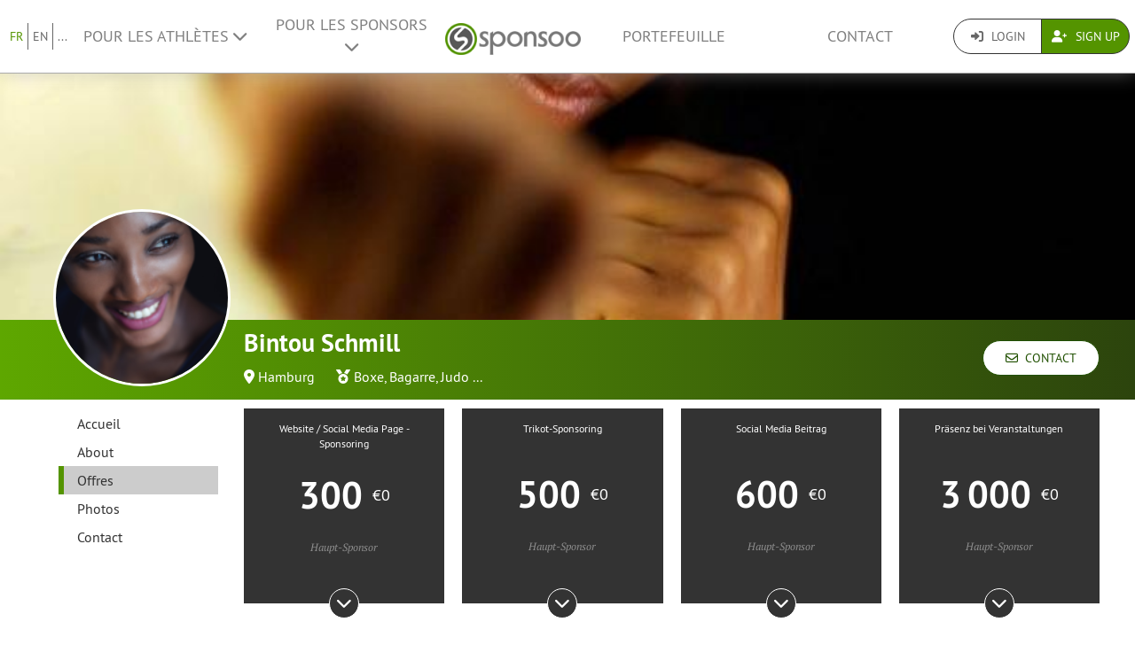

--- FILE ---
content_type: text/html; charset=UTF-8
request_url: https://www.sponsoo.de/p/bintouschmill/offers?&_locale=fr
body_size: 13565
content:

    
<!DOCTYPE html>
<html lang="fr">
<head>
    <meta charset="utf-8"/>
    <meta http-equiv="X-UA-Compatible" content="IE=edge"/>
    <meta name="viewport" content="width=device-width, initial-scale=1.0"/>
    <!-- Google Tag Manager -->
    <script>(function(w,d,s,l,i){w[l]=w[l]||[];w[l].push({'gtm.start':
          new Date().getTime(),event:'gtm.js'});var f=d.getElementsByTagName(s)[0],
        j=d.createElement(s),dl=l!='dataLayer'?'&l='+l:'';j.async=true;j.src=
        'https://www.googletagmanager.com/gtm.js?id='+i+dl;f.parentNode.insertBefore(j,f);
      })(window,document,'script','dataLayer','GTM-PPXNR8T');</script>
    <!-- End Google Tag Manager -->
    <!-- Facebook Pixel Code -->
    <script>!function(f,b,e,v,n,t,s){if(f.fbq)return;n=f.fbq=function(){n.callMethod?n.callMethod.apply(n,arguments):n.queue.push(arguments)};if(!f._fbq)f._fbq=n;n.push=n;n.loaded=!0;n.version='2.0';n.queue=[];t=b.createElement(e);t.async=!0;t.src=v;s=b.getElementsByTagName(e)[0];s.parentNode.insertBefore(t,s)}(window,document,'script','https://connect.facebook.net/en_US/fbevents.js'); fbq('init', '1906238559549321'); fbq('track', 'PageView');</script><noscript> <img height="1" width="1" src="https://www.facebook.com/tr?id=1906238559549321&ev=PageView&noscript=1"/></noscript>
    <!-- End Facebook Pixel Code -->
            <meta name="description" content="Diese Frau haut Sie um. Schlagfertig und zielstrebig im Sport – Vielseitig im Alltag, mit Talent zum Singen, Präsentieren und Schauspielern."/>
        <meta property="og:description" content="Diese Frau haut Sie um. Schlagfertig und zielstrebig im Sport – Vielseitig im Alltag, mit Talent zum Singen, Präsentieren und Schauspielern.">
    
                <link rel="canonical" href="https://www.sponsoo.de/p/bintouschmill/offers"/>
    
    
        <meta property="og:title" content="Bintou Schmill - Les offres de sponsoring - Sponsoo"/>
    <meta property="og:image" content="/uploads/profile-images/logo/bintouschmill-fc3065.png"/>

    <title>Bintou Schmill - Les offres de sponsoring | Sponsoo</title>

                <link rel="apple-touch-icon" type="image/png" href="/apple-touch-icon-57x57.png"/>
                    <link rel="apple-touch-icon" type="image/png" sizes="76x76" href="/apple-touch-icon-76x76.png"/>
                    <link rel="apple-touch-icon" type="image/png" sizes="120x120" href="/apple-touch-icon-120x120.png"/>
                    <link rel="apple-touch-icon" type="image/png" sizes="152x152" href="/apple-touch-icon-152x152.png"/>
                <link rel="icon" type="image/x-icon" href="/favicon.ico"/>
    
                <link rel="stylesheet" type="text/css" href="/dashboard/sponsoo.css?cf5247723e"/>
    
    <!--[if lt IE 9]>
    <script src="https://oss.maxcdn.com/html5shiv/3.7.2/html5shiv.min.js"></script>
    <script src="https://oss.maxcdn.com/respond/1.4.2/respond.min.js"></script>
    <![endif]-->

                <link rel="alternate" hreflang="de-at" href="https://www.sponsoo.at/p/bintouschmill/offers"/>
            <link rel="alternate" hreflang="de-ch" href="https://www.sponsoo.ch/p/bintouschmill/offers"/>
    
</head>
<body data-ngapp="sponsoo">
<!-- Google Tag Manager (noscript) -->
<noscript>
    <iframe src="https://www.googletagmanager.com/ns.html?id=GTM-PPXNR8T" height="0" width="0" style="display:none;visibility:hidden"></iframe>
</noscript>
<!-- End Google Tag Manager (noscript) -->

    


<script type="text/javascript">
  window.addEventListener('load', function () {
    var navbar = [].slice.call(document.querySelectorAll('.navbar'));

    navbar.forEach(function (navigation) {
      var trigger = [].slice.call(navigation.querySelectorAll('.navbar-burger-trigger'));

      trigger.forEach(function (trigger) {
        trigger.addEventListener('click', function () {
          var menu = navigation.querySelector('.navbar-menu');
          menu.classList.toggle('is-active');
        });
      });
    });
  });
</script>

<div class="page-navigation">
    <nav class="navbar">
                <div class="navbar-brand is-hidden-desktop">

                                    <a class="navbar-brand" href="/" title="Retour à la page d&#039;accueil">
                <img src="/assets/bundles/sponsoowebsite/sponsoo_logo-c14477ec06734b0f4bc10e69235ed817.png" alt="Logo Sponsoo">
            </a>

                        <div class="navbar-burger">
                <button click.delegate="toggleBurgerMenu()" class="navbar-burger-trigger">
                    <span class="fa fa-bars"></span>
                </button>
            </div>
        </div>

        <div class="navbar-menu">
                                        <div class="navbar-item is-narrow">
                    <ul class="level is-separated">
                                                    <li class="level-item"><a class="is-active" href="/p/bintouschmill/offers?&amp;_locale=fr">FR</a></li>
                            <li class="level-item"><a href="/p/bintouschmill/offers?&amp;_locale=en">EN</a></li>
                                                <li class="level-item">
                            <a href="#" data-toggle="dropdown">...</a>
                            <ul class="dropdown-menu dropdown-list-no-border" role="menu">
                                                                        <li><a class="" href="/p/bintouschmill/offers?&amp;_locale=en">English</a></li>

                                                                        <li><a class="" href="/p/bintouschmill/offers?&amp;_locale=de">Deutsch</a></li>

                                                                        <li><a class="" href="/p/bintouschmill/offers?&amp;_locale=es">Español</a></li>

                                                                        <li><a class="is-active" href="/p/bintouschmill/offers?&amp;_locale=fr">Français</a></li>

                                                                        <li><a class="" href="/p/bintouschmill/offers?&amp;_locale=fi">Suomi</a></li>

                                                                        <li><a class="" href="/p/bintouschmill/offers?&amp;_locale=it">Italiano</a></li>

                                                                        <li><a class="" href="/p/bintouschmill/offers?&amp;_locale=ar">عربى</a></li>

                                                            </ul>
                        </li>
                    </ul>
                </div>
                                    <div class="navbar-item">
                <ul class="navbar-links">
                    
                                                <li class="navbar-link">
                            <a href="#" class="dropdown-toggle" data-toggle="dropdown">
                                Pour les Athlètes <span class="fa fa-chevron-down"></span>
                            </a>

                                                        <ul class="dropdown-menu" role="menu">
                                <li><a href="/fr/athletes">Plus d&#039;informations</a></li>
                                <li><a href="/fr/athletes/prix">Liste de prix pour les athlètes</a></li>

                                                                <li>
                                    <a href="/fr/faq/pour-athl%C3%A8tes">
                                        FAQ pour les athlètes
                                    </a>
                                </li>
                            </ul>
                        </li>

                                                <li class="navbar-link">
                            <a href="#" class="dropdown-toggle" data-toggle="dropdown">
                                Pour les Sponsors <span class="fa fa-chevron-down"></span>
                            </a>

                                                        <ul class="dropdown-menu" role="menu">
                                <li><a href="/fr/sponsors">Plus d&#039;informations</a></li>

                                                                <li>
                                    <a href="/fr/faq/pour-sponsors">
                                        FAQ pour les entreprises
                                    </a>
                                </li>
                                <li><a href="/fr/portefeuille">Offres</a></li>
                            </ul>
                        </li>
                    
                                        <li class="is-visible-desktop">
                        <a href="/" title="Retour à la page d&#039;accueil">
                            <img src="/assets/bundles/sponsoowebsite/sponsoo_logo-c14477ec06734b0f4bc10e69235ed817.png" alt="Logo Sponsoo">
                        </a>
                    </li>
                                        <li class="navbar-link">
                                                    <a class="nav-link" href="/fr/portefeuille">Portefeuille</a>
                                            </li>
                                        <li class="navbar-link">
                        <a class="nav-link" href="/fr/contact">Contact</a>
                    </li>
                </ul>
            </div>

                        <div class="navbar-item is-narrow">
                                    <div class="btn-group" role="group">
                                                <a href="#modal-login" data-toggle="modal" class="btn log-reg-buttons">
                            <span class="fa fa-sign-in"></span>
                            Login
                        </a>
                                                <a href="/register" class="btn btn-green log-reg-buttons" style="color: #fff;">
                            <span class="fa fa-user-plus"></span>
                            Sign Up
                        </a>
                    </div>
                            </div>
        </div>

    </nav>
</div>

        <div id="content">
                
                        <div ng-controller="ProfilePageController as page" data-sponsoree="{&quot;userRole&quot;:0,&quot;accessRight&quot;:&quot;read_public&quot;,&quot;address&quot;:{&quot;country&quot;:&quot;DE&quot;,&quot;lat&quot;:53.5714,&quot;lng&quot;:10.0189,&quot;locality&quot;:&quot;Hamburg&quot;,&quot;postbox&quot;:null,&quot;recipient&quot;:&quot;Bintou Schmill&quot;,&quot;region&quot;:null,&quot;street&quot;:&quot;Winterhuder Weg 6&quot;,&quot;supplement&quot;:&quot;25.OG&quot;,&quot;zipcode&quot;:&quot;22085&quot;},&quot;ageClass&quot;:null,&quot;ageGroup&quot;:null,&quot;birthdate&quot;:null,&quot;contactPerson&quot;:{&quot;firstName&quot;:&quot;Bintou&quot;,&quot;lastName&quot;:&quot;Schmill&quot;,&quot;organizationPosition&quot;:null,&quot;salutation&quot;:&quot;f&quot;,&quot;title&quot;:null},&quot;description&quot;:&quot;&lt;p&gt;&lt;u&gt;&lt;strong&gt;IHR&amp;nbsp;KAMPFBILANZ&lt;\/strong&gt;&lt;\/u&gt;&lt;strong&gt;&amp;nbsp;&lt;\/strong&gt;&lt;\/p&gt;\r\n\r\n&lt;p&gt;Mit&lt;strong&gt; 14&amp;nbsp;K&amp;auml;mpfe &lt;\/strong&gt;und &lt;strong&gt;14 Siege &lt;\/strong&gt;davon&amp;nbsp;&lt;strong&gt;12 durch K.O.&lt;\/strong&gt; ist die &amp;quot;Mighty Beauty&amp;quot; -&amp;nbsp;so die Bedeutung ihres&amp;nbsp;Namens -&lt;strong&gt; UNGESCHLAGEN&lt;\/strong&gt;.&lt;\/p&gt;\r\n\r\n&lt;p&gt;&amp;nbsp;&lt;\/p&gt;\r\n\r\n&lt;p&gt;&lt;strong&gt;&lt;u&gt;IHR WEG&lt;\/u&gt;&amp;nbsp;&lt;\/strong&gt;&lt;\/p&gt;\r\n\r\n&lt;p&gt;Bintou Schmill ist in Togo geboren und nimmt als Kind Hamburg zur&amp;nbsp;Heimat.&amp;nbsp; Nach Abitur und Lehramtstudium f&amp;uuml;r Sport&amp;nbsp;wird sie&amp;nbsp;2-fache Box-Europameisterin. N&amp;auml;chstes Ziel der Afro-Deutschen Powerfrau ist der&amp;nbsp;Box Weltmeister-Titel in&amp;nbsp;3 Gewichtsklassen (Superlight-, Welter- &amp;amp; Superweltergewicht)&amp;nbsp;der wichtigsten internationalen Boxverb&amp;auml;nde. Gerne m&amp;ouml;chte Sie Botschafterin f&amp;uuml;r ein Miteinander in Deutschland sein. Sie lebt gerne in Deutschland, kennt die Vor- und Nachteile des Alltags mit afrikanischem Migrationshintergrund und hat die besten Voraussetzungen,&amp;nbsp;um die positiven Seiten Deutschlands auf nationaler&amp;nbsp;sowie internationaler Ebene darzustellen.&lt;\/p&gt;\r\n\r\n&lt;p&gt;&amp;nbsp;&lt;\/p&gt;\r\n\r\n&lt;p&gt;&lt;u&gt;&lt;strong&gt;IHR STATEMENT&lt;\/strong&gt;&lt;\/u&gt;&lt;\/p&gt;\r\n\r\n&lt;p&gt;&amp;bdquo;Deutschland ist der Sitz vielf&amp;auml;ltiger und international erfolgreicher Unternehmen. Deutschland braucht mehr Gesichter und mehr Frauen die diese Vielfalt pr&amp;auml;sentieren. Immer wieder erlebe ich, dass Menschen begeistert reagieren, weil ich mich nicht nur in Deutsch oder Englisch austauschen kann, sondern auch in Franz&amp;ouml;sisch und Polnisch. Niemand erwartet von einer augenscheinlichen Migrantin aus Afrika, dass sie einen Polen mit &amp;bdquo;Sprechen Sie Polnisch&amp;ldquo; in polnischer Sprache anspricht. Deutschland braucht Botschafter der deutschen Offenheit und Vielfalt. Gerne repr&amp;auml;sentiere ich auch Ihr Produkt oder Ihr Unternehmen&amp;ldquo;.&amp;nbsp;&lt;\/p&gt;&quot;,&quot;email&quot;:&quot;management@bintou-schmill.com&quot;,&quot;fax&quot;:null,&quot;gender&quot;:null,&quot;highlightImagePath&quot;:null,&quot;highlightImageWebPath&quot;:null,&quot;homepageDesktopImagePath&quot;:null,&quot;homepageDesktopImageWebPath&quot;:null,&quot;homepageMobileImagePath&quot;:null,&quot;homepageMobileImageWebPath&quot;:null,&quot;href&quot;:&quot;https:\/\/www.sponsoo.de\/p\/bintouschmill&quot;,&quot;invoiceDetails&quot;:null,&quot;keyFigures&quot;:&quot;&lt;ul&gt;\r\n\t&lt;li&gt;Internetseite:&amp;nbsp;www.bintou-schmill.com&lt;\/li&gt;\r\n\t&lt;li&gt;Nationale und internationale Bekanntheit im Boxsport&lt;\/li&gt;\r\n\t&lt;li&gt;TV-Reportagen und&amp;nbsp;Artikel in einschl&amp;auml;gigen Medien (Bild, NDR, RTL, FAZ, Penthouse)&lt;\/li&gt;\r\n\t&lt;li&gt;Instagram: ca. 4.000&amp;nbsp;Follower&amp;nbsp;&lt;\/li&gt;\r\n\t&lt;li&gt;Facebook: mehr als 1.600 Likes und Abonnenten.&lt;\/li&gt;\r\n\t&lt;li&gt;Sie erreichen &amp;uuml;ber Bintou Schmill folgende&amp;nbsp;Zielgruppen:\r\n\t&lt;ul&gt;\r\n\t\t&lt;li&gt;Menschen mit Migrationshintergrund (22 Millionen&amp;nbsp;\/ mehr als 25% der Bev&amp;ouml;lkerung, Tendenz steigend)&lt;\/li&gt;\r\n\t\t&lt;li&gt;Beide Geschlechter - Frauen wie M&amp;auml;nner&lt;\/li&gt;\r\n\t\t&lt;li&gt;Weltoffenes Deutschland&lt;\/li&gt;\r\n\t\t&lt;li&gt;Sportbegeisterte und&amp;nbsp;Menschen mit Affinit&amp;auml;t zu Sport, &amp;Auml;sthetik, Mode &amp;amp; Design.&amp;nbsp;&lt;\/li&gt;\r\n\t&lt;\/ul&gt;\r\n\t&lt;\/li&gt;\r\n&lt;\/ul&gt;&quot;,&quot;locale&quot;:null,&quot;locales&quot;:[&quot;de&quot;],&quot;locality&quot;:&quot;Hamburg&quot;,&quot;logoPath&quot;:&quot;https:\/\/www.sponsoo.de\/uploads\/profile-images\/logo\/bintouschmill-fc3065.png&quot;,&quot;logoWebPath&quot;:&quot;\/uploads\/profile-images\/logo\/bintouschmill-fc3065.png&quot;,&quot;memberCount&quot;:null,&quot;name&quot;:&quot;Bintou Schmill&quot;,&quot;phone&quot;:&quot;0049 176 24063589&quot;,&quot;privacy&quot;:&quot;full_public&quot;,&quot;privacyStr&quot;:&quot;Public&quot;,&quot;searchString&quot;:&quot;bintouschmill&quot;,&quot;shortName&quot;:null,&quot;shortcut&quot;:null,&quot;sponsorText&quot;:null,&quot;sports&quot;:[],&quot;successes&quot;:&quot;&lt;p&gt;Profi-Boxen:&lt;\/p&gt;\r\n\r\n&lt;ul&gt;\r\n\t&lt;li&gt;Europameisterin in Superleichtgewicht 2014&lt;\/li&gt;\r\n\t&lt;li&gt;Europameisterin in Weltergwicht 2015&lt;\/li&gt;\r\n&lt;\/ul&gt;\r\n\r\n&lt;p&gt;Amateur-Boxen:&lt;\/p&gt;\r\n\r\n&lt;ul&gt;\r\n\t&lt;li&gt;Mehrfache Amateur Vize Deutsche Meisterin 2007-2010&lt;\/li&gt;\r\n&lt;\/ul&gt;\r\n\r\n&lt;p&gt;&amp;nbsp;&lt;\/p&gt;&quot;,&quot;summary&quot;:&quot;Diese Frau haut Sie um. Schlagfertig und zielstrebig im Sport \u2013 Vielseitig im Alltag, mit Talent zum Singen, Pr\u00e4sentieren und Schauspielern.&quot;,&quot;type&quot;:&quot;athlete&quot;,&quot;typeStr&quot;:&quot;Athl\u00e8te&quot;,&quot;url&quot;:&quot;bintouschmill&quot;,&quot;usage&quot;:&quot;&lt;p&gt;Training, K&amp;auml;mpfe, Coachings, Shootings, Dreharbeiten,&amp;nbsp;Motivational Speeches u.v.m.&amp;nbsp;&lt;\/p&gt;&quot;,&quot;uuid&quot;:&quot;dad8cac2-4db0-41b2-bcb8-cd72163c785f&quot;}">
                        <section vocab="http://schema.org/" typeof="Product">
                
<section id="profile-teaser"
         class="profile-teaser-sponsoree
         profile-teaser
          profile-teaser-image"
                     style="background-image: url('/uploads/documents/bintouschmill/2020-07-12-c69eec3a676a03121758a9a02fa5c281.jpeg');
                   -webkit-background-size: cover;
                   -moz-background-size: cover;
                   -o-background-size: cover;
                   background-position: center center;
                   background-size: cover;"
         >
</section>
<div class="profile-teaser-sponsoree profile-teaser-header-bg" style="height: 90px;"></div>
                <meta name="productID" content="16582">
                <section class="profile-container">

                                        <section id="section-profile-logo">
                        <div>
                            <img property="logo" src="https://www.sponsoo.de/media/cache/profile_thumbnail/uploads/profile-images/logo/bintouschmill-fc3065.png" srcset="https://www.sponsoo.de/media/cache/resolve/profile_thumbnail_2x/uploads/profile-images/logo/bintouschmill-fc3065.png 2x">
                        </div>
                    </section>

                                        <section id="section-profile-header">
                        <div>
    <h1 property="name" class="profile-name">
        Bintou Schmill
            </h1>

            <span class="profile-property">
                                            <span class="fas fa-map-marker-alt"></span>&nbsp;<a
                    href="https://www.sponsoo.de/fr/portefeuille/map?zipcode=53.5714000,10.0189000,61778&amp;showProfile=bintouschmill"
                    target="_blank" rel="nofollow noreferrer noopener">Hamburg</a>
                            </span>
    
            <span class="profile-property" property="category">
                            <span class="fas fa-medal"></span>
                            <a href="/fr/sports/boxe">Boxe</a>,                <a href="/fr/sports/bagarre">Bagarre</a>,                <a href="/fr/sports/judo">Judo</a>                            ...
                    </span>
    
    </div>
<div class="right-corner">
            <a href="/p/bintouschmill/contact" class="btn btn-default btn-header">
            <span class="far fa-envelope"></span>&nbsp;
            Contact
        </a>
    </div>
                    </section>

                                        <section id="section-profile-sidebar">
                        

<script>
    let styleSidebarLinks = function(el)  {
      removeClassNames();
      el.classList.add('li-active');
    }
    let removeClassNames = function() {
      let listElements = document.getElementsByClassName("profile-sidebar-link");
        for (let i= 0; i < listElements.length; i++) {
            listElements[i].classList.remove('li-active');
        }
      let initialContent = document.getElementById('initial-content');
      if (initialContent) {
        initialContent.parentElement.removeChild(initialContent);
      }
    }
</script>

<nav class="navbar navbar-expand-lg profile-sidebar">
    <ul class="nav collapse navbar-collapse" id="profile-sidebar">
                                <li>
        <a
            id="profile-sidebar-link-profile_index"
            class="profile-sidebar-link "
            href="/p/bintouschmill"
        >
            Accueil</a>
    </li>

                                <li>
        <a
            id="profile-sidebar-link-profile_about"
            class="profile-sidebar-link "
            href="/p/bintouschmill/about"
        >
            About</a>
    </li>

                                <li>
        <a
            id="profile-sidebar-link-profile_offers"
            class="profile-sidebar-link  li-active"
            href="/p/bintouschmill/offers"
        >
            Offres</a>
    </li>

                                <li>
        <a
            id="profile-sidebar-link-profile_photos"
            class="profile-sidebar-link "
            href="/p/bintouschmill/photos"
        >
            Photos</a>
    </li>

                                <li>
        <a
            id="profile-sidebar-link-profile_contact"
            class="profile-sidebar-link "
            href="/p/bintouschmill/contact"
        >
            Contact</a>
    </li>

        
    </ul>
</nav>
                    </section>


                                        <section id="section-main-content">
                        <div ng-include="template"></div>
                        <div id="initial-content">
                                

<section id="profile-offers">
    <ul class="profile-offers">
                                    <li>
                                                                    
        
    <div class="box box-with-buttons box-overlay" ng-controller="BoxController as box" property="offers" typeof="Offer">
        <meta property="itemOffered" content="Website / Social Media Page - Sponsoring"/>
                    <meta property="price" content="300"/>
            <meta property="priceCurrency" content="EUR"/>
        
                    <meta property="areaServed" content="Bintou Schmill, 25.OG, Winterhuder Weg 6, 22085 Hamburg"/>
        
        <meta property="serialNumber" content="f2b5949b-2b59-4c38-a643-79c0593cc676"/>
                    <link property="availability" href="http://schema.org/InStock"/>
        
        <div ng-controller="ProfileNegotiatingController as profileNegotiating">
            <div class="box-element">
                                    <form method="POST" action="/check-out">
                                                    <input type="hidden" name="token" value="5349.IyImaie9kQzqm-HYxD9KOIz25izH2B_CedyQlBzRIgc.TWtjW17N402-9Imy6QY9TeuEi3qv7nCaPISl_FOVSDFkR0MQRvHFQ6_Ilg">
                                                <button type="submit" name="offer" value="f2b5949b-2b59-4c38-a643-79c0593cc676" rel="nofollow" class="box-with-buttons" style="border: none; background: none;" data-toggle="tooltip" data-placement="top" title="Acheter maintenant">
                                <span class="box-head">
        Website / Social Media Page - Sponsoring
    </span>

    <span class="box-body">
                                    <span class="box-spotlight">
                    300 <sup>€0</sup>
                </span>
                        </span>

    <span class="box-footer">
        Haupt-Sponsor
    </span>

                        </button>
                    </form>
                
                                    <div class="box-buttons">
                        <a href="#" ng-click="box.toggleAppendix($event)" class="btn btn-round btn-toggle">
                            <span class="fas fa-chevron-down"></span>
                        </a>
                    </div>
                            </div>

            <div class="box-appendix">
                <p><div class='externalize'>Banner-Platzierung auf meine Website und soziale Netzwerke</div></p>

                                    <hr/>
                    <h5>répartition des prix</h5>
                    <div class="row">
                                                                                                                            
        <div class="col-xs-12">
            <p>&bull;
                                                            Répété
                                                                le paiement de
                                        300€0
                                            mensuel
                                                                                </p>
        </div>
    
                                            </div>
                
                <hr/>
                <h5>Durée du contrat</h5>
                <div class="row">
                    <div class="col-xs-6 text-right">Date de début du contrat</div>
                    <div class="col-xs-6 text-left">
                                                    Dès la signature du contrat
                                            </div>
                </div>
                <div class="row">
                    <div class="col-xs-6 text-right">Date de fin de contrat</div>
                    <div class="col-xs-6 text-left">
                                                    Après avoir rempli toutes les obligations contractuelles (campagne unique)
                                            </div>
                </div>

                
                                    <hr/>
                    <h5>Catégorie</h5>
                    <p>Haupt-Sponsor</p>
                
                <hr/>

                
                                    <form method="POST" action="/check-out">
                                                    <input type="hidden" name="token" value="465acfc12078cfb9aab388fa3f700f2.3grfqh3cbID1f-KzMWke8QWtdMnjnAIUdysRxaA20lQ.sEOam2SsHsGhEIrZHFBphGLfGZ-Lqm1MMnMkre9yuGKZb7rQfJA4z7AslQ">
                                                <button type="submit" name="offer" value="f2b5949b-2b59-4c38-a643-79c0593cc676" rel="nofollow" class="btn btn-default">
                            Acheter maintenant
                        </button>
                    </form>
                            </div>
        </div>
    </div>

                </li>
                                                <li>
                                                                    
        
    <div class="box box-with-buttons box-overlay" ng-controller="BoxController as box" property="offers" typeof="Offer">
        <meta property="itemOffered" content="Trikot-Sponsoring"/>
                    <meta property="price" content="500"/>
            <meta property="priceCurrency" content="EUR"/>
        
                    <meta property="areaServed" content="Bintou Schmill, 25.OG, Winterhuder Weg 6, 22085 Hamburg"/>
        
        <meta property="serialNumber" content="3af5fc32-6bd7-401f-b6fa-6d1334670501"/>
                    <link property="availability" href="http://schema.org/InStock"/>
        
        <div ng-controller="ProfileNegotiatingController as profileNegotiating">
            <div class="box-element">
                                    <form method="POST" action="/check-out">
                                                    <input type="hidden" name="token" value="86abefa4.5-4Sc_JN7xH4hku8tySqU0bKwRDZraVWQ2GWTJeBHak.iadXQos9nVCs6SPWmh3dJiG4rEaxm8oOBjmjJNjFd5-gi3cJkwG7Xr3VPA">
                                                <button type="submit" name="offer" value="3af5fc32-6bd7-401f-b6fa-6d1334670501" rel="nofollow" class="box-with-buttons" style="border: none; background: none;" data-toggle="tooltip" data-placement="top" title="Acheter maintenant">
                                <span class="box-head">
        Trikot-Sponsoring
    </span>

    <span class="box-body">
                                    <span class="box-spotlight">
                    500 <sup>€0</sup>
                </span>
                        </span>

    <span class="box-footer">
        Haupt-Sponsor
    </span>

                        </button>
                    </form>
                
                                    <div class="box-buttons">
                        <a href="#" ng-click="box.toggleAppendix($event)" class="btn btn-round btn-toggle">
                            <span class="fas fa-chevron-down"></span>
                        </a>
                    </div>
                            </div>

            <div class="box-appendix">
                <p><div class='externalize'>Boxkleidungsponsoring ist für einen Boxevent: Sie erhalten die gut sichtbare Werbefläche auf der Kampfbra, Boxingskirt oder -Trunk &amp; Schulterbereich. Die Kosten für die Produktion der Trikots sowie für den Flock/Druck sind im Preis enthalten.</div></p>

                                    <hr/>
                    <h5>répartition des prix</h5>
                    <div class="row">
                                                                                    
        <div class="col-xs-12">
            <p>&bull;
                                                            Une fois
                                                                le paiement de
                                        500€0
                                                                                </p>
        </div>
    
                                            </div>
                
                <hr/>
                <h5>Durée du contrat</h5>
                <div class="row">
                    <div class="col-xs-6 text-right">Date de début du contrat</div>
                    <div class="col-xs-6 text-left">
                                                    Dès la signature du contrat
                                            </div>
                </div>
                <div class="row">
                    <div class="col-xs-6 text-right">Date de fin de contrat</div>
                    <div class="col-xs-6 text-left">
                                                    Après avoir rempli toutes les obligations contractuelles (campagne unique)
                                            </div>
                </div>

                
                                    <hr/>
                    <h5>Catégorie</h5>
                    <p>Haupt-Sponsor</p>
                
                <hr/>

                
                                    <form method="POST" action="/check-out">
                                                    <input type="hidden" name="token" value="5bd1ca3639ca9dac.7yyHeIYzY-bDq287VmRgIoL3M7C2vpipVjTjVmmvCV8.gWXCSf9DEaeXxAdRe10XV-WFXubeiPfxE2zWPibrY2moSeIC5383qYb4GA">
                                                <button type="submit" name="offer" value="3af5fc32-6bd7-401f-b6fa-6d1334670501" rel="nofollow" class="btn btn-default">
                            Acheter maintenant
                        </button>
                    </form>
                            </div>
        </div>
    </div>

                </li>
                                                <li>
                                                                    
        
    <div class="box box-with-buttons box-overlay" ng-controller="BoxController as box" property="offers" typeof="Offer">
        <meta property="itemOffered" content="Social Media Beitrag"/>
                    <meta property="price" content="600"/>
            <meta property="priceCurrency" content="EUR"/>
        
                    <meta property="areaServed" content="Bintou Schmill, 25.OG, Winterhuder Weg 6, 22085 Hamburg"/>
        
        <meta property="serialNumber" content="d9cb372a-2558-477e-aba7-42ef0cb5dbac"/>
                    <link property="availability" href="http://schema.org/InStock"/>
        
        <div ng-controller="ProfileNegotiatingController as profileNegotiating">
            <div class="box-element">
                                    <form method="POST" action="/check-out">
                                                    <input type="hidden" name="token" value="54fd27c58a273e349872af1c1d3eb3.3ete-lcfwkYTLWc-KE4gbCV4FUX8t93eoAugzN2ZklU.s6Ibyy5vsAdHQg9UBXdXGUIKeBOUgbKG5VOVpJLd-GOajjuANlOWCVZ-EA">
                                                <button type="submit" name="offer" value="d9cb372a-2558-477e-aba7-42ef0cb5dbac" rel="nofollow" class="box-with-buttons" style="border: none; background: none;" data-toggle="tooltip" data-placement="top" title="Acheter maintenant">
                                <span class="box-head">
        Social Media Beitrag
    </span>

    <span class="box-body">
                                    <span class="box-spotlight">
                    600 <sup>€0</sup>
                </span>
                        </span>

    <span class="box-footer">
        Haupt-Sponsor
    </span>

                        </button>
                    </form>
                
                                    <div class="box-buttons">
                        <a href="#" ng-click="box.toggleAppendix($event)" class="btn btn-round btn-toggle">
                            <span class="fas fa-chevron-down"></span>
                        </a>
                    </div>
                            </div>

            <div class="box-appendix">
                <p><div class='externalize'>Jeweils ein Beitrag auf allen im Profil verlinkten Social-Media Kanälen</div></p>

                                    <hr/>
                    <h5>répartition des prix</h5>
                    <div class="row">
                                                                                    
        <div class="col-xs-12">
            <p>&bull;
                                                            Une fois
                                                                le paiement de
                                        200€0
                                                                                </p>
        </div>
    
                                                                                    
        <div class="col-xs-12">
            <p>&bull;
                                                            Une fois
                                                                un service en nature d&#039;une valeur de
                                        400€0
                                                                        (Ware für das gesamte Team)
                                            </p>
        </div>
    
                                            </div>
                
                <hr/>
                <h5>Durée du contrat</h5>
                <div class="row">
                    <div class="col-xs-6 text-right">Date de début du contrat</div>
                    <div class="col-xs-6 text-left">
                                                    Dès la signature du contrat
                                            </div>
                </div>
                <div class="row">
                    <div class="col-xs-6 text-right">Date de fin de contrat</div>
                    <div class="col-xs-6 text-left">
                                                    Après avoir rempli toutes les obligations contractuelles (campagne unique)
                                            </div>
                </div>

                
                                    <hr/>
                    <h5>Catégorie</h5>
                    <p>Haupt-Sponsor</p>
                
                <hr/>

                
                                    <form method="POST" action="/check-out">
                                                    <input type="hidden" name="token" value="9f188b8d1a9e6fa13a53c5395.WG8p76JcDGsnHX-mGSJAVVJUZFtPCKPYfnaNnIizzos.NiZs3tssfipzchfMNBs3IDUmCQ0nPsyAOy649Mf3pL0fCkyVwxBYJGJOCA">
                                                <button type="submit" name="offer" value="d9cb372a-2558-477e-aba7-42ef0cb5dbac" rel="nofollow" class="btn btn-default">
                            Acheter maintenant
                        </button>
                    </form>
                            </div>
        </div>
    </div>

                </li>
                                                <li>
                                                                    
        
    <div class="box box-with-buttons box-overlay" ng-controller="BoxController as box" property="offers" typeof="Offer">
        <meta property="itemOffered" content="Präsenz bei Veranstaltungen"/>
                    <meta property="price" content="3000"/>
            <meta property="priceCurrency" content="EUR"/>
        
                    <meta property="areaServed" content="Bintou Schmill, 25.OG, Winterhuder Weg 6, 22085 Hamburg"/>
        
        <meta property="serialNumber" content="d10eadb4-6827-4d1e-91e2-8129a59623aa"/>
                    <link property="availability" href="http://schema.org/InStock"/>
        
        <div ng-controller="ProfileNegotiatingController as profileNegotiating">
            <div class="box-element">
                                    <form method="POST" action="/check-out">
                                                    <input type="hidden" name="token" value="326c6128e70c3675a.MKHyDq82lHVxqYuUhvpJi4dasBnhMGOCWBmIMCYfPFk.Xui3P9ZG5jQlxuP-q8M-_uAo3U-JBgzaHUG9WGlbVm93xJd0znrAOjT6_A">
                                                <button type="submit" name="offer" value="d10eadb4-6827-4d1e-91e2-8129a59623aa" rel="nofollow" class="box-with-buttons" style="border: none; background: none;" data-toggle="tooltip" data-placement="top" title="Acheter maintenant">
                                <span class="box-head">
        Präsenz bei Veranstaltungen
    </span>

    <span class="box-body">
                                    <span class="box-spotlight">
                    3 000 <sup>€0</sup>
                </span>
                        </span>

    <span class="box-footer">
        Haupt-Sponsor
    </span>

                        </button>
                    </form>
                
                                    <div class="box-buttons">
                        <a href="#" ng-click="box.toggleAppendix($event)" class="btn btn-round btn-toggle">
                            <span class="fas fa-chevron-down"></span>
                        </a>
                    </div>
                            </div>

            <div class="box-appendix">
                <p><div class='externalize'>Ich besuche Ihre Veranstaltung, zum Beispiel Ihren Messe-Auftritt oder Ihr Firmen-Event. Der eingestellte Preis bezieht sich auf einen Tag vor Ort, plus An- und Abreise. Die Reisekosten sind nicht im Preis inbegriffen und sind vom Sponsor zu tragen. Bei einer Übernachtung sind Spesen in den Reisekosten zu übernehmen. Termine nach Absprache mit Blick auf meinen Wettkampf- und Trainingskalender.</div></p>

                                    <hr/>
                    <h5>répartition des prix</h5>
                    <div class="row">
                                                                                    
        <div class="col-xs-12">
            <p>&bull;
                                                            Une fois
                                                                le paiement de
                                        3 000€0
                                                                                </p>
        </div>
    
                                            </div>
                
                <hr/>
                <h5>Durée du contrat</h5>
                <div class="row">
                    <div class="col-xs-6 text-right">Date de début du contrat</div>
                    <div class="col-xs-6 text-left">
                                                    Dès la signature du contrat
                                            </div>
                </div>
                <div class="row">
                    <div class="col-xs-6 text-right">Date de fin de contrat</div>
                    <div class="col-xs-6 text-left">
                                                    Après avoir rempli toutes les obligations contractuelles (campagne unique)
                                            </div>
                </div>

                
                                    <hr/>
                    <h5>Catégorie</h5>
                    <p>Haupt-Sponsor</p>
                
                <hr/>

                
                                    <form method="POST" action="/check-out">
                                                    <input type="hidden" name="token" value="cd0463c66da48.DLCMsvp4l5rXTzk7WaCD9-Ws_9GpDkDA8KCFs5PQaCQ.YvnJg4MI5duDIFFRdJn0goLekofBOC-Ytfiw29yUAhJL1enImzTD1ZIcTg">
                                                <button type="submit" name="offer" value="d10eadb4-6827-4d1e-91e2-8129a59623aa" rel="nofollow" class="btn btn-default">
                            Acheter maintenant
                        </button>
                    </form>
                            </div>
        </div>
    </div>

                </li>
                                                <li>
                                                                    
        
    <div class="box box-with-buttons box-overlay" ng-controller="BoxController as box" property="offers" typeof="Offer">
        <meta property="itemOffered" content="Speaker / Gesangsauftritt bei Veranstaltungen"/>
                    <meta property="price" content="5000"/>
            <meta property="priceCurrency" content="EUR"/>
        
                    <meta property="areaServed" content="Bintou Schmill, 25.OG, Winterhuder Weg 6, 22085 Hamburg"/>
        
        <meta property="serialNumber" content="a334e0ec-efb1-4905-99d5-f6fa39c90190"/>
                    <link property="availability" href="http://schema.org/InStock"/>
        
        <div ng-controller="ProfileNegotiatingController as profileNegotiating">
            <div class="box-element">
                                    <form method="POST" action="/check-out">
                                                    <input type="hidden" name="token" value="108f850c51858253dc184b.dXmf_A_lWJC_7XAp-yUvbCtWjWjcwfAfj9rlqrzs6cU.GzDazXaVKtHrghhD1hxYGUwk4D60959HyoLQwvOog_MyHPqGbqkM3_q-Bw">
                                                <button type="submit" name="offer" value="a334e0ec-efb1-4905-99d5-f6fa39c90190" rel="nofollow" class="box-with-buttons" style="border: none; background: none;" data-toggle="tooltip" data-placement="top" title="Acheter maintenant">
                                <span class="box-head">
        Speaker / Gesangsauftritt bei Veranstaltungen
    </span>

    <span class="box-body">
                                    <span class="box-spotlight">
                    5 000 <sup>€0</sup>
                </span>
                        </span>

    <span class="box-footer">
        Haupt-Sponsor
    </span>

                        </button>
                    </form>
                
                                    <div class="box-buttons">
                        <a href="#" ng-click="box.toggleAppendix($event)" class="btn btn-round btn-toggle">
                            <span class="fas fa-chevron-down"></span>
                        </a>
                    </div>
                            </div>

            <div class="box-appendix">
                <p><div class='externalize'>Ich trette gerne als Speaker und/oder Sänger auf Ihrer Veranstaltung auf, zum Beispiel auf Ihren Messe-Auftritte oder Ihr Firmen-Events. Der eingestellte Preis bezieht sich auf einen Tag vor Ort, plus An- und Abreise. Die Reisekosten sind nicht im Preis inbegriffen und sind vom Sponsor zu tragen. Bei einer Übernachtung ist das Frühstück in den Reisekosten zu übernehmen, die anderen Mahlzeiten übernehme ich selbst. Termine nach Absprache mit Blick auf meinen Wettkampf- und Trainingskalender.</div></p>

                                    <hr/>
                    <h5>répartition des prix</h5>
                    <div class="row">
                                                                                    
        <div class="col-xs-12">
            <p>&bull;
                                                            Une fois
                                                                le paiement de
                                        5 000€0
                                                                                </p>
        </div>
    
                                            </div>
                
                <hr/>
                <h5>Durée du contrat</h5>
                <div class="row">
                    <div class="col-xs-6 text-right">Date de début du contrat</div>
                    <div class="col-xs-6 text-left">
                                                    Dès la signature du contrat
                                            </div>
                </div>
                <div class="row">
                    <div class="col-xs-6 text-right">Date de fin de contrat</div>
                    <div class="col-xs-6 text-left">
                                                    Après avoir rempli toutes les obligations contractuelles (campagne unique)
                                            </div>
                </div>

                
                                    <hr/>
                    <h5>Catégorie</h5>
                    <p>Haupt-Sponsor</p>
                
                <hr/>

                
                                    <form method="POST" action="/check-out">
                                                    <input type="hidden" name="token" value="92c6bfb64cd1e19c134f04a8de01.G689_LXYSxHhNd5vzrBSRYPqJ2vUvfA-jIhpZAymUBA.deZ4zcyoOVC1WrYF44klMOSYSj28i59mydBcDEPiOiZcyliG1JQfXqRmqQ">
                                                <button type="submit" name="offer" value="a334e0ec-efb1-4905-99d5-f6fa39c90190" rel="nofollow" class="btn btn-default">
                            Acheter maintenant
                        </button>
                    </form>
                            </div>
        </div>
    </div>

                </li>
                                                <li>
                                                                    
        
    <div class="box box-with-buttons box-overlay" ng-controller="BoxController as box" property="offers" typeof="Offer">
        <meta property="itemOffered" content="Hauptsponsor"/>
                    <meta property="price" content="10000"/>
            <meta property="priceCurrency" content="EUR"/>
        
                    <meta property="areaServed" content="Bintou Schmill, 25.OG, Winterhuder Weg 6, 22085 Hamburg"/>
        
        <meta property="serialNumber" content="c347a87f-7db0-49a1-9ee7-8d011f2325f6"/>
                    <link property="availability" href="http://schema.org/InStock"/>
        
        <div ng-controller="ProfileNegotiatingController as profileNegotiating">
            <div class="box-element">
                                    <form method="POST" action="/check-out">
                                                    <input type="hidden" name="token" value="862ffe35.J4HDdmQFLyr-PqW5rj5WVK4LM7FzGhsZZRwJx16d2oI.SciGRx11XWuqUc3TgwchIcl5XucbLHRBIEQ8rxHZsLRg5KYMBUl7Zbtt0g">
                                                <button type="submit" name="offer" value="c347a87f-7db0-49a1-9ee7-8d011f2325f6" rel="nofollow" class="box-with-buttons" style="border: none; background: none;" data-toggle="tooltip" data-placement="top" title="Acheter maintenant">
                                <span class="box-head">
        Hauptsponsor
    </span>

    <span class="box-body">
                                    <span class="box-spotlight">
                    10 000 <sup>€0</sup>
                </span>
                        </span>

    <span class="box-footer">
        Haupt-Sponsor
    </span>

                        </button>
                    </form>
                
                                    <div class="box-buttons">
                        <a href="#" ng-click="box.toggleAppendix($event)" class="btn btn-round btn-toggle">
                            <span class="fas fa-chevron-down"></span>
                        </a>
                    </div>
                            </div>

            <div class="box-appendix">
                <p><div class='externalize'>Als Hauptsponsor unterstützen Sie die Bintou Schmill Weltmeisterschaftskampagne in Form von Geld-, Sach- oder Dienstleistungen.<br />
Mit Bintou haben Sie ein positives Marketing und eine Perönlichkeit mit vielen Talente, die Ihre Events bereichert und Ihre Marke weit trägt. </div></p>

                                    <hr/>
                    <h5>répartition des prix</h5>
                    <div class="row">
                                                                                                                            
        <div class="col-xs-12">
            <p>&bull;
                                                            Répété
                                                                le paiement de
                                        10 000€0
                                            mensuel
                                                                                </p>
        </div>
    
                                            </div>
                
                <hr/>
                <h5>Durée du contrat</h5>
                <div class="row">
                    <div class="col-xs-6 text-right">Date de début du contrat</div>
                    <div class="col-xs-6 text-left">
                                                    Dès la signature du contrat
                                            </div>
                </div>
                <div class="row">
                    <div class="col-xs-6 text-right">Date de fin de contrat</div>
                    <div class="col-xs-6 text-left">
                                                    Indéfinie
                                            </div>
                </div>

                
                                    <hr/>
                    <h5>Catégorie</h5>
                    <p>Haupt-Sponsor</p>
                
                <hr/>

                
                                    <form method="POST" action="/check-out">
                                                    <input type="hidden" name="token" value="e9face6373a786.ze4sBFXZoCnjNcpkjuBMm-xC9KscofA0VWjfYv1ph8M.o6dpNSyp0mi3WqIOo9k77oswmf10l59sEDDqCrIt7fWKi0l-NJX0ZqZmvQ">
                                                <button type="submit" name="offer" value="c347a87f-7db0-49a1-9ee7-8d011f2325f6" rel="nofollow" class="btn btn-default">
                            Acheter maintenant
                        </button>
                    </form>
                            </div>
        </div>
    </div>

                </li>
                        </ul>
</section>
                        </div>
                    </section>
                </section>
            </section>
        
     
    
    </div>
    <!--/#content -->

    

<footer>
    <div class="container">
        <div class="row footer-row">
            <div class="col-md-3 col-sm-6" style="position: relative;">
                <hr class="footer-hr-top">
                <h4>
                    <a href="/fr/athletes">Athlètes</a>
                </h4>
                <ul class="footer-links">
                    <li><a href="/fr/athletes">Sponsoo pour les athlètes</a></li>
                    <li>
                        <a href="/register">Inscrire un athlète</a>
                    </li>
                    <li>
                        <a href="/register">Inscrire une équipe</a>
                    </li>
                    <li>
                        <a href="/register">Inscrire un club</a>
                    </li>
                    <li>
                        <a href="/register">Register an Association</a>
                    </li>
                    <li><a href="/fr/faq/pour-athl%C3%A8tes">FAQ pour les athlètes</a></li>
                    <li><a href="/fr/olympiques">Athlètes olympiques</a></li>
                    <li><a href="/fr/ncaa">College Athletes</a></li>
                                    </ul>
            </div>
            <!--/.col-md-3 -->

            <div class="col-md-3 col-sm-6" style="position: relative;">
                <hr class="footer-hr-top">
                <h4>
                    <a href="/fr/sponsors">Sponsors</a>
                </h4>
                <ul class="footer-links">
                    <li><a href="/fr/sponsors">Sponsoo pour les sponsors</a></li>
                    <li><a href="/register">Devenir un sponsor</a></li>
                    <li><a href="/fr/faq/pour-sponsors">FAQ pour les sponsors</a></li>
                </ul>
            </div>
            <!--/.col-md-3 -->

            <div class="col-md-3 col-sm-6" style="position: relative;">
                <hr class="footer-hr-top">
                <h4>
                    <a href="/fr/equipe">À propos de nous</a>
                </h4>
                <ul class="footer-links">
                    <li><a href="/fr/equipe">Notre équipe</a></li>
                    <li><a href="/fr/emplois">Offres d&#039;emploi</a></li>
                                        <li><a href="/fr/presse">Presse et médias</a></li>
                    <li><a href="/fr/investor-relations">Relations avec les investisseurs</a></li>
                    <li><a href="https://blog.sponsoo.com" target="_blank" rel="noreferrer noopener" title="Le blog de Sponsoo">Blog</a></li>
                    <li><a href="/fr/newsletter">Newsletter</a></li>
                    <li><a href="/fr/glossaire">Glossaire</a></li>
                    <li><a href="https://www.f6s.com/sponsoo" target="_blank" rel="noreferrer noopener">F6S</a></li>
                    <li><a href="https://www.crunchbase.com/organization/sponsoo" target="_blank" rel="noreferrer noopener">Crunchbase</a></li>
                </ul>
            </div>
            <!--/.col-md-3 -->

            <div class="col-md-3 col-sm-6" style="position: relative;">
                <hr class="footer-hr-top">
                <h4>
                    <a href="/">Sponsoo &reg;</a>
                </h4>
                <ul class="footer-links">
                    <li><a href="/fr/conditions">T&amp;C</a></li>
                    <li><a href="/fr/protection-des-donnees">Confidentialité</a></li>
                    <li><a href="/fr/impremir">Mentions légales</a></li>
                    <li><a href="/fr/contact">Contact</a></li>
                    <li><a href="/fr/faq">FAQ</a></li>
                    <li><a href="https://docs.google.com/forms/d/1WA0K5zjOYEL6VPwOeDnTDmGeOgYxHqR3AXlYYtSgtF8/viewform" target="_blank" rel="noreferrer noopener">Commentaires</a>
                    </li>
                    <li><a href="/fr/s/sponsoo-agent"
                           target="_blank" rel="noreferrer noopener">Programme d&#039;agents commerciaux</a></li>
                                    </ul>
            </div>
            <!--/.col-md-3 -->

        </div>
        <!--/.row -->
        <div class="row footer-row">
            <div class="col-md-3 col-sm-6" style="position: relative;">
                <hr class="footer-hr-top">
                <h4>
                    <a href="/fr/portefeuille">Sponsoring local</a>
                </h4>
                <ul class="footer-links">
                                    </ul>
            </div>
            
            <div class="col-md-3 col-sm-6" style="position: relative;">
                <hr class="footer-hr-top">
                <h4>
                    <a href="/fr/portefeuille">Sports</a>
                </h4>
                <ul class="footer-links">
                                            <li><a href="/fr/sports/sport-automobile">Sponsoring pour Sport automobile</a></li>
                                            <li><a href="/fr/sports/basketball">Sponsoring pour Basketball</a></li>
                                            <li><a href="/fr/sports/beach-volley">Sponsoring pour Beach-volley</a></li>
                                            <li><a href="/fr/sports/football">Sponsoring pour football</a></li>
                                            <li><a href="/fr/sports/golf">Sponsoring pour Golf</a></li>
                                            <li><a href="/fr/sports/handball">Sponsoring pour Handball</a></li>
                                            <li><a href="/fr/sports/athletisme">Sponsoring pour Athlétisme</a></li>
                                            <li><a href="/fr/sports/equitation">Sponsoring pour Équitation</a></li>
                                            <li><a href="/fr/sports/snowboard">Sponsoring pour Snowboard</a></li>
                                            <li><a href="/fr/sports/surf">Sponsoring pour Surf</a></li>
                                            <li><a href="/fr/sports/tennis">Sponsoring pour Tennis</a></li>
                                            <li><a href="/fr/sports/e-sport">Sponsoring pour eSport</a></li>
                                    </ul>
            </div>
                    </div>
                <hr>
        <div class="row footer-references">
            <div class="col-sm-12 col-md-9">
                <div class="footer-logos">
                    <div class="footer-logo-wrapper">
                        <h4>Connu de</h4>
                        <div style="flex: 7.5019;">
                            <a href="https://www.handelsblatt.com/unternehmen/mittelstand/die-neuen-gruender-sponsoo-aufs-trikot-fertig-los/19357852.html"
                               target="_blank" rel="noreferrer noopener">
                                <img src="/assets/bundles/sponsoowebsite/img/footer_handelsblatt-9bfaa25a0c66d2ce64692463d81e9f68.png" alt="Handelsblatt" style="width: 80%; height: auto;">
                            </a>
                        </div>
                        <div style="flex: 3.8168;">
                            <a href="https://www.welt.de/print/die_welt/hamburg/article149883338/Das-Ebay-fuers-Sportsponsoring.html" target="_blank" rel="noreferrer noopener">
                                <img src="/assets/bundles/sponsoowebsite/img/footer_welt-0c759151ab645f9746bb491b5132b58c.png" alt="Welt" style="width: 80%; height: auto;">
                            </a>
                        </div>
                        <div style="flex: 5.06;">
                            <a href="https://sports.vice.com/de/article/gv4vxx/sponsoo-will-der-robin-hood-der-sportvermarktung-werden-569" target="_blank" rel="noreferrer noopener">
                                <img src="/assets/bundles/sponsoowebsite/img/footer_vice-e0a0174f74214b3336bf45ef3838c17e.png" alt="Vice" style="width: 80%; height: auto;">
                            </a>
                        </div>
                    </div>
                    <div class="footer-logo-wrapper">
                        <h4>Soutenu par</h4>
                        <div style="flex: 3.8168">
                            <a href="http://teams.speedupeurope.eu/" target="_blank" rel="noreferrer noopener">
                                <img src="/assets/bundles/sponsoowebsite/img/footer_ec-836fab7b77e33fe376ea3e3c25d75815.png" alt="European Commission" style="width: 80%; height: auto;">
                            </a>
                        </div>
                        <div style="flex: 3.7324">
                            <a href="http://www.bafa.de/DE/Wirtschafts_Mittelstandsfoerderung/Beratung_Finanzierung/Invest/invest_node.html" target="_blank" rel="noreferrer noopener">
                                <img src="/assets/bundles/sponsoowebsite/img/footer_bafa-aac9aa9870c028c7ad14f092724269c9.png" alt="INVEST - Bundesamt für Wirtschaft und Ausfuhrkontrolle"
                                     style="width: 80%; height: auto;">
                            </a>
                        </div>
                    </div>
                </div>
            </div>
            <div class="col-sm-12 col-md-3">
                <div class="footer-sm-wrapper">
                    <h4>Nous suivre</h4>
                    <ul class="footer-social-media">
                        <li><a href="https://www.facebook.com/sponsoo" target="_blank" rel="noreferrer noopener"><span class="fab fa-facebook-square"></span></a></li>
                        <li><a href="https://www.instagram.com/sponsoo" target="_blank" rel="noreferrer noopener"><span class="fab fa-instagram"></span></a></li>
                        <li><a href="https://twitter.com/sponsoo1337" target="_blank" rel="noreferrer noopener"><span class="fab fa-twitter-square"></span></a></li>
                        <li><a href="https://www.youtube.com/c/SponsooDeutschland" target="_blank" rel="noreferrer noopener"><span class="fab fa-youtube-square"></span></a></li>
                        <li><a href="https://plus.google.com/+SponsooDeutschland" target="_blank" rel="noreferrer noopener"><span class="fab fa-google-plus-square"></span></a></li>
                        <li><a href="https://www.linkedin.com/company/sponsoo" target="_blank" rel="noreferrer noopener"><span class="fab fa-linkedin"></span></a></li>
                        <li><a href="https://www.xing.com/companies/sponsoo" target="_blank" rel="noreferrer noopener"><span class="fab fa-xing-square"></span></a></li>
                    </ul>
                </div>
            </div>
        </div>
                <hr>
        <div class="footer-copyright text-center">
            © 2014-2026 Sponsoo GmbH | made with ♡ in Hamburg
            </span>
        </div>
    </div>
    </footer>


<form action="/login_check" method="post" role="form">
    <div class="modal" id="modal-login">
        <div class="modal-dialog modal-dialog-login">
            <div class="modal-content">
                <div class="modal-header">
                    <input type="hidden" name="_csrf_token" value="f8977d00c4ad453c.rw_kntbnSNlUcMG6V00DelpwuiTIpRk3zVOqVBZBntM.1jyv3YKEO7seNpP9Jjk1Cioi42q_5EoaqwTJPyQDzZHnWYWmubQqmhYXkA"/>

                    <input type="hidden" name="_target_path" value="/login/sync?url=bintouschmill&amp;redirectTo=/p/bintouschmill/offers?%26_locale%3Dfr"/>

                    <div class="form-group">
                        <label for="username">Nom d&#039;utilisateur</label>
                        <input type="text" class="form-control" id="username" name="_username" value="" required="required"/>
                    </div>

                    <div class="form-group">
                        <label for="password">Mot de passe</label>
                        <input type="password" class="form-control" id="password" name="_password" required="required"/>
                    </div>

                    <div class="checkbox">
                        <label for="remember_me">
                            <input type="checkbox" id="remember_me" name="_remember_me" checked/>
                            Se souvenir de moi
                        </label>
                    </div>

                    <div class="form-group">
                        <div class="controls">
                            <a href="/resetting/request">Mot de passe oublié ?</a>
                        </div>
                    </div>

                    <div class="form-group">
                        <div class="controls">
                            <a href="/register">Je n&#039;ai pas encore de compte.</a>
                        </div>
                    </div>
                </div>
                <div class="modal-body text-right">
                    <button type="button" class="btn btn-default" data-dismiss="modal">Fermer</button>
                    <button type="submit" id="_submit" name="_submit" class="btn btn-primary">
                        <span class="fas fa-check"></span> Connexion
                    </button>
                </div>
                <div class="modal-footer">
                    <ul class="social-networks">
                        <li>
                            <a href="javascript:" onclick="fb_login();" class="btn btn-lg btn-facebook btn-block">
                                <span class="fab fa-facebook prefix"></span> S&#039;inscrire avec Facebook
                            </a>
                        </li>

                        <li>
                            <a href="/login/google" class="btn btn-lg btn-google btn-block">
                                <span class="fab fa-google-plus prefix"></span> S&#039;inscrire avec Google+
                            </a>
                        </li>

                        <li>
                            <a href="/login/xing" class="btn btn-lg btn-xing btn-block">
                                <span class="fab fa-xing prefix"></span> S&#039;inscrire avec Xing
                            </a>
                        </li>
                    </ul>
                </div>
            </div><!-- /.modal-content -->
        </div><!-- /.modal-dialog -->
    </div><!-- /.modal -->
</form>

<script type="text/ng-template" id="croppingModal.html">
    <div class="modal-header">
        <h3 class="modal-title">Changer le titre</h3>
    </div>
    <div class="modal-body">
        <div class="row">

            <div class="col-md-5">
                <div class="form-profile-image"
                     title="Cliquer pour modifier l&#039;image de ton profil."
                     spn-accept=".png,.gif,.jpg,.jpeg" spn-max-file-size="5242880"
                     style="width: 336px; height: 336px">
                    <img spn-cropper="croppingModal" aspect-ratio="[[ aspectRatio ]]" ng-src="[[ imageSrc ]]" />
                </div>
            </div>

            <div class="col-md-7">
                <div class="alert alert-warning">Remarque : en fonction de la taille du fichier téléchargé, ce processus peut prendre plusieurs minutes.<br />
<br />
Si le téléchargement échoue, veuillez essayer un fichier plus petit.<br />
<br />
La résolution des graphiques doit être d&#039;au moins 1200 × 300 pixels. Assurez-vous que vos graphiques ont un rapport d&#039;aspect de 4:1.<br />
</div>

                <div class="form-tools">
                    <label>Aperçu</label>

                    <div class="row">
                        <div class="clearfix">
                            <div class="form-preview form-cover-preview preview-lg"></div>
                            <div class="form-preview form-cover-preview preview-md"></div>
                            <div class="form-preview form-cover-preview preview-sm"></div>
                        </div>
                    </div>
                </div>
            </div>

        </div>
    </div>
    <div class="modal-footer">
        <button class="btn btn-default" type="button" ng-click="cancel()">Annuler</button>
        <button class="btn btn-primary" type="button" ng-click="ok()">OK</button>
    </div>
</script>

<form role="form">
    <div class="modal" id="modal-negotiate-own-offer">
        <div class="modal-dialog">
            <div class="modal-content">
                <div class="modal-header">
                    <div class="form-group">
                        Tu ne peux pas négocier un sponsoring avec toi-même. Si les parrains cliquent sur ce bouton, ils peuvent entamer une négociation avec toi.
                    </div>
                </div>
                <div class="modal-body text-right">
                    <button type="button" class="btn btn-default" data-dismiss="modal">Fermer</button>
                </div>
            </div>
        </div>
    </div>
</form>

    
        <script type="text/javascript" src="/js/jquery-3.7.1.min.js"></script>
    <script type="text/javascript" src="/js/bootstrap.min.js"></script>

    <script> window.CKEDITOR_BASEPATH = '/ckeditor/'; </script>
    <script type="text/javascript" src="/bundles/fosjsrouting/js/router.min.js" defer></script>

        <script type="text/javascript" src="/js/fos_js_routes.js?cf5247723e" defer></script>
    
    <script type="text/javascript" src="/frontend/manifest.857f62a6d45bd2127dc4.chunk.js?cf5247723e"></script>
    <script type="text/javascript" src="/frontend/ckeditor.857f62a6d45bd2127dc4.chunk.js?cf5247723e"></script>
    <script type="text/javascript" src="/frontend/vendor.857f62a6d45bd2127dc4.chunk.js?cf5247723e"></script>
    <script type="text/javascript" src="/frontend/sponsoo.857f62a6d45bd2127dc4.chunk.js?cf5247723e" defer></script>

    <script type="text/javascript" src="/js/angular.min.js" defer></script>
    <script type="text/javascript" src="/translations.js" defer></script>

    <script type="text/javascript">
    window.fbAsyncInit = function() {
        // init the FB JS SDK
        FB.init({
            appId      : '565927648327265',
            cookie     : true,
            status     : true,
            xfbml      : true,
            version    : 'v4.0'
        });
    };

    // Load the SDK asynchronously
    (function(d, s, id){
        var js, fjs = d.getElementsByTagName(s)[0];
        if (d.getElementById(id)) {return;}
        js = d.createElement(s); js.id = id;
        js.async = true;
        js.src = "//connect.facebook.net/de_DE/all.js";
        fjs.parentNode.insertBefore(js, fjs);
    }(document, 'script', 'facebook-jssdk'));

    function fb_login() {
        FB.getLoginStatus(function(response) {
            if (response.status === 'connected') {
                // connected
                document.location = "/login/facebook";
            } else {
                // not_authorized
                FB.login(function(response) {
                    if (response.authResponse) {
                        document.location = "/login/facebook";
                    }
                }, {scope: 'email'});
            }
        });
    }
</script>

    <script type="text/javascript" src="//www.googleadservices.com/pagead/conversion_async.js" charset="utf-8"></script>

            <script>
      (function(i, s, o, g, r, a, m) {
        i['GoogleAnalyticsObject'] = r;
        i[r] = i[r] || function() {
          (i[r].q = i[r].q || []).push(arguments)
        }, i[r].l = 1 * new Date();
        a = s.createElement(o),
          m = s.getElementsByTagName(o)[0];
        a.async = 1;
        a.src   = g;
        m.parentNode.insertBefore(a, m)
      })(window, document, 'script', '//www.google-analytics.com/analytics.js', 'ga');
      ga('create', 'UA-55165357-1', 'auto');
      ga('require', 'linkid', 'linkid.js');
      ga('send', 'pageview');
    </script>

            

        Fancybox.bind("[data-fancybox]", {
    // Your custom options
    });
<!-- EOF -->
</body>
</html>
